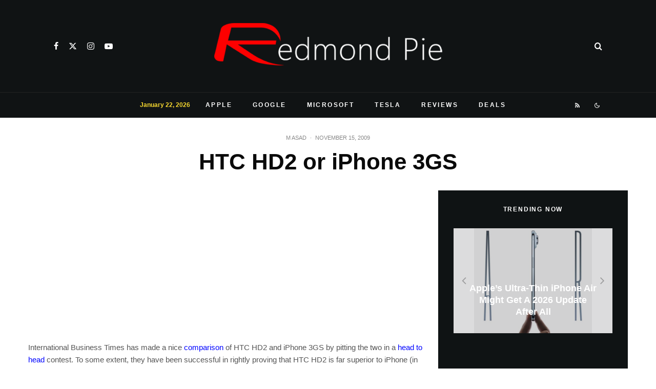

--- FILE ---
content_type: text/html; charset=utf-8
request_url: https://disqus.com/embed/comments/?base=default&f=redmondp&t_i=6834%20https%3A%2F%2Fwww.redmondpie.com%2F%3Fp%3D6834&t_u=https%3A%2F%2Fwww.redmondpie.com%2Fhtc-hd2-or-iphone-3gs-9140109%2F&t_e=HTC%20HD2%20or%20iPhone%203GS&t_d=HTC%20HD2%20or%20iPhone%203GS%20%7C%20Redmond%20Pie&t_t=HTC%20HD2%20or%20iPhone%203GS&s_o=default
body_size: 8401
content:
<!DOCTYPE html>

<html lang="en" dir="ltr" class="not-supported type-">

<head>
    <title>Disqus Comments</title>

    
    <meta name="viewport" content="width=device-width, initial-scale=1, maximum-scale=1, user-scalable=no">
    <meta http-equiv="X-UA-Compatible" content="IE=edge"/>

    <style>
        .alert--warning {
            border-radius: 3px;
            padding: 10px 15px;
            margin-bottom: 10px;
            background-color: #FFE070;
            color: #A47703;
        }

        .alert--warning a,
        .alert--warning a:hover,
        .alert--warning strong {
            color: #A47703;
            font-weight: bold;
        }

        .alert--error p,
        .alert--warning p {
            margin-top: 5px;
            margin-bottom: 5px;
        }
        
        </style>
    
    <style>
        
        html, body {
            overflow-y: auto;
            height: 100%;
        }
        

        #error {
            display: none;
        }

        .clearfix:after {
            content: "";
            display: block;
            height: 0;
            clear: both;
            visibility: hidden;
        }

        
    </style>

</head>
<body>
    

    
    <div id="error" class="alert--error">
        <p>We were unable to load Disqus. If you are a moderator please see our <a href="https://docs.disqus.com/help/83/"> troubleshooting guide</a>. </p>
    </div>

    
    <script type="text/json" id="disqus-forumData">{"session":{"canModerate":false,"audienceSyncVerified":false,"canReply":true,"mustVerify":false,"recaptchaPublicKey":"6LfHFZceAAAAAIuuLSZamKv3WEAGGTgqB_E7G7f3","mustVerifyEmail":false},"forum":{"aetBannerConfirmation":null,"founder":"631502","twitterName":"TaimurAsad","commentsLinkOne":"1 Comment","guidelines":null,"disableDisqusBrandingOnPolls":false,"commentsLinkZero":"0 Comments","disableDisqusBranding":false,"id":"redmondp","createdAt":"2009-08-11T09:09:19.959399","category":"Tech","aetBannerEnabled":false,"aetBannerTitle":null,"raw_guidelines":null,"initialCommentCount":null,"votingType":null,"daysUnapproveNewUsers":null,"installCompleted":true,"moderatorBadgeText":"Mod","commentPolicyText":null,"aetEnabled":false,"channel":null,"sort":2,"description":"\u003cp>Covering Microsoft, Google, Apple and the web.\u003c/p>","organizationHasBadges":true,"newPolicy":true,"raw_description":"Covering Microsoft, Google, Apple and the web.","customFont":null,"language":"en","adsReviewStatus":1,"commentsPlaceholderTextEmpty":null,"daysAlive":0,"forumCategory":{"date_added":"2016-01-28T01:54:31","id":8,"name":"Tech"},"linkColor":null,"colorScheme":"auto","pk":"170692","commentsPlaceholderTextPopulated":null,"permissions":{},"commentPolicyLink":null,"aetBannerDescription":null,"favicon":{"permalink":"https://disqus.com/api/forums/favicons/redmondp.jpg","cache":"https://c.disquscdn.com/uploads/forums/17/692/favicon.png"},"name":"Redmond Pie","commentsLinkMultiple":"{num} Comments","settings":{"threadRatingsEnabled":false,"adsDRNativeEnabled":false,"behindClickEnabled":false,"disable3rdPartyTrackers":false,"adsVideoEnabled":false,"adsProductVideoEnabled":false,"adsPositionBottomEnabled":false,"ssoRequired":false,"contextualAiPollsEnabled":false,"unapproveLinks":true,"adsPositionRecommendationsEnabled":false,"adsEnabled":true,"adsProductLinksThumbnailsEnabled":true,"hasCustomAvatar":false,"organicDiscoveryEnabled":false,"adsProductDisplayEnabled":false,"adsProductLinksEnabled":true,"audienceSyncEnabled":false,"threadReactionsEnabled":false,"linkAffiliationEnabled":false,"adsPositionAiPollsEnabled":false,"disableSocialShare":false,"adsPositionTopEnabled":true,"adsProductStoriesEnabled":false,"sidebarEnabled":false,"adultContent":false,"allowAnonVotes":false,"gifPickerEnabled":true,"mustVerify":true,"badgesEnabled":false,"mustVerifyEmail":true,"allowAnonPost":false,"unapproveNewUsersEnabled":false,"mediaembedEnabled":true,"aiPollsEnabled":false,"userIdentityDisabled":false,"adsPositionPollEnabled":false,"discoveryLocked":false,"validateAllPosts":false,"adsSettingsLocked":false,"isVIP":false,"adsPositionInthreadEnabled":false},"organizationId":129747,"typeface":"auto","url":"http://www.redmondpie.com/","daysThreadAlive":0,"avatar":{"small":{"permalink":"https://disqus.com/api/forums/avatars/redmondp.jpg?size=32","cache":"//a.disquscdn.com/1768293611/images/noavatar32.png"},"large":{"permalink":"https://disqus.com/api/forums/avatars/redmondp.jpg?size=92","cache":"//a.disquscdn.com/1768293611/images/noavatar92.png"}},"signedUrl":"http://disq.us/?url=http%3A%2F%2Fwww.redmondpie.com%2F&key=F4hVTXIGC0vyZTPKuLKbxw"}}</script>

    <div id="postCompatContainer"><div class="comment__wrapper"><div class="comment__name clearfix"><img class="comment__avatar" src="//a.disquscdn.com/1768293611/images/noavatar92.png" width="32" height="32" /><strong><a href="">ginbuntu</a></strong> &bull; 15 years ago
        </div><div class="comment__content"><p>I bought and htc hd2 and loaded Android into it. it works fantastic. Best hardware with best OS. :-)</p></div></div><div class="comment__wrapper"><div class="comment__name clearfix"><img class="comment__avatar" src="//a.disquscdn.com/1768293611/images/noavatar92.png" width="32" height="32" /><strong><a href="">Maymunah</a></strong> &bull; 15 years ago
        </div><div class="comment__content"><p>Am so getting the HTC!! its an awesome device!</p></div></div><div class="comment__wrapper"><div class="comment__name clearfix"><img class="comment__avatar" src="//a.disquscdn.com/1768293611/images/noavatar92.png" width="32" height="32" /><strong><a href="">amin</a></strong> &bull; 15 years ago
        </div><div class="comment__content"><p>i worked with both of them, <br>iphone has lods of fun apps which you would love to have it and its unlikely to hang<br>but hd2 at firs month used to hang a lot, hopefully after installing the new RAM it got much better and its rarely hangs. good tings about hd2 are having Microsoft office, bigger screen, wider range of customizing, better camera.<br>and for iphone icans say apps and touch screen (which is a bit smoother)  </p></div></div><div class="comment__wrapper"><div class="comment__name clearfix"><img class="comment__avatar" src="//a.disquscdn.com/1768293611/images/noavatar92.png" width="32" height="32" /><strong><a href="">barry</a></strong> &bull; 15 years ago
        </div><div class="comment__content"><p>i love my htc hd2 far better than my iphone i got my htc hd2 from radio shack in hopkinsville ky with 2 year contract it was 99$</p></div></div><div class="comment__wrapper"><div class="comment__name clearfix"><img class="comment__avatar" src="https://c.disquscdn.com/uploads/users/270/5730/avatar92.jpg?1703017305" width="32" height="32" /><strong><a href="">Kaouthia</a></strong> &bull; 15 years ago
        </div><div class="comment__content"><p>Well, I've got both the HD2 and the iPhone 3GS (the wife's is the HD2, mine's the iPhone).</p><p>Both have their merits.  I see stuff on her HD2 that I like (I've used windows mobile phones for about 6 years) and she sees stuff on my iPhone that she wants.</p><p>As for the camera comparison though, rofl.  They're mobile phones, regardless of the number of megapixels (which means nothing), they're both crap cameras. :)</p></div></div><div class="comment__wrapper"><div class="comment__name clearfix"><img class="comment__avatar" src="//a.disquscdn.com/1768293611/images/noavatar92.png" width="32" height="32" /><strong><a href="">Mike in Chester UK</a></strong> &bull; 15 years ago
        </div><div class="comment__content"><p>Any advances on your recommendations ? I really am not too sure what to get!</p></div></div><div class="comment__wrapper"><div class="comment__name clearfix"><img class="comment__avatar" src="//a.disquscdn.com/1768293611/images/noavatar92.png" width="32" height="32" /><strong><a href="">Alvin</a></strong> &bull; 15 years ago
        </div><div class="comment__content"><p>I have use both iPhone and now HTC HD 2. I get frustrated over HTC HD 2 as it hangs on me many times when I slide either to the left or right that I have mastered the art of opening the battery cover. I feedback to the service centre that I kept typing over 2 letter key that I have to back space time and again. Both phone has its short fall depending on one priorties. iPhone is good at app store and entertainment while HTC HD 2 is good if one is on the go working like a mini computer of microsoft office, that is why I use 2 phone to serve depending functions. Just a thought to share.</p></div></div><div class="comment__wrapper"><div class="comment__name clearfix"><img class="comment__avatar" src="//a.disquscdn.com/1768293611/images/noavatar92.png" width="32" height="32" /><strong><a href="">PJ</a></strong> &bull; 15 years ago
        </div><div class="comment__content"><p>I work in an office full of sheep following i phone users here in the UK. It is true, Vodafone the UK's largest mobile network supplier have pretty much been told by Apple, you can have the lions share of our product if you do not sell our greatest rival the HD2. Consequently i told Vodafone where to stick it. I now have a HTC and are blissfully happy. It is a truly amazing machine. Web page access is as quick as my loaded laptop. The screen is amazing for watching clips and movies. the camera is awesome. All the important bits are superior to what I have seen on the i phones. If you want games, apps and useless pointless downloads by the dozen then the i phone is for you, if you want power, speed and a truly awesome machine then it has to be the HTC!</p></div></div><div class="comment__wrapper"><div class="comment__name clearfix"><img class="comment__avatar" src="//a.disquscdn.com/1768293611/images/noavatar92.png" width="32" height="32" /><strong><a href="">MrsBling</a></strong> &bull; 15 years ago
        </div><div class="comment__content"><p>Having now bought and used both versions, I can say one thing for sure, they both do what we want them to do, contact someone by voice or sms. <br>Any other difference is for geeks. Get over it. I gave me Husband the iphone and I use the HTC, if I want to play games I use his phone and if he wants to do work on the move he uses mine. Hows that I think we met both HTC and iphone expectations for asking our phone to do what we want of it.</p></div></div><div class="comment__wrapper"><div class="comment__name clearfix"><img class="comment__avatar" src="//a.disquscdn.com/1768293611/images/noavatar92.png" width="32" height="32" /><strong><a href="">Charles</a></strong> &bull; 15 years ago
        </div><div class="comment__content"><p>HTC HD2 vs iPad-Should be the right comparison.  In anycase, no matter how many thousand APPS available to the iPhone, people will only use so much and you can never fit all of them into an iPhone whilst you can have all the available APPS for the HD2.  The very worst feature of the iPhone is called the "AT&amp;T" Service.</p></div></div><div class="comment__wrapper"><div class="comment__name clearfix"><img class="comment__avatar" src="//a.disquscdn.com/1768293611/images/noavatar92.png" width="32" height="32" /><strong><a href="">timbo</a></strong> &bull; 15 years ago
        </div><div class="comment__content"><p>personally the htc sounds bigger, larger and more expandable (ie. bigger memory, faster processor, removable memory, etc) but is that it? the iphone has got hundreds of thousand apps and having one for only 2 months I'm happy to say I'm app happy. couple of my mates have htcs and all they can show of is the standard stuff like, it can take photos, it can play music, ooh it's got the weather in huge font and it can access the web. iphone does all that and much more... download a free clock app and listen to 1000s of radio stations whilst on simple 3g, download an app and read 1000s of manga, download football manager 2010, play mmorpgs whilst at work, on the loo or even in the kitchen. so what i'm trying to say is htc is a powerhouse that does sod all, whereas iphone is slightly less powerful (say 5%) but it does everything. best gadget i've ever owned!</p></div></div><div class="comment__wrapper"><div class="comment__name clearfix"><img class="comment__avatar" src="//a.disquscdn.com/1768293611/images/noavatar92.png" width="32" height="32" /><strong><a href="">Bobby</a></strong> &bull; 15 years ago
        </div><div class="comment__content"><p>The HTC HD2 isn't fair too compete with the Iphone 3GS 16 Gb since it is not a smartphone, it is small computer.</p></div></div><div class="comment__wrapper"><div class="comment__name clearfix"><img class="comment__avatar" src="//a.disquscdn.com/1768293611/images/noavatar92.png" width="32" height="32" /><strong><a href="">G-Love</a></strong> &bull; 15 years ago
        </div><div class="comment__content"><p>I see the iphone won the "OS" comparison.  To me that is the biggest category.  I have three macs and I cannot even think about going back to windows OS.  To me the biggest question for me is whether I want to leave T-mobile for AT&amp;T.</p></div></div><div class="comment__wrapper"><div class="comment__name clearfix"><img class="comment__avatar" src="//a.disquscdn.com/1768293611/images/noavatar92.png" width="32" height="32" /><strong><a href="">nickmelling</a></strong> &bull; 15 years ago
        </div><div class="comment__content"><p>I have been looking at the iphone and the HD2, but can't decide which to get. Is the HD2 complecated/ hard to use as i am not very technically minded.</p></div></div><div class="comment__wrapper"><div class="comment__name clearfix"><img class="comment__avatar" src="//a.disquscdn.com/1768293611/images/noavatar92.png" width="32" height="32" /><strong><a href="">sidnagi</a></strong> &bull; 15 years ago
        </div><div class="comment__content"><p>htc hd2 is best choise</p></div></div><div class="comment__wrapper"><div class="comment__name clearfix"><img class="comment__avatar" src="//a.disquscdn.com/1768293611/images/noavatar92.png" width="32" height="32" /><strong><a href="">sekas</a></strong> &bull; 15 years ago
        </div><div class="comment__content"><p>right</p></div></div><div class="comment__wrapper"><div class="comment__name clearfix"><img class="comment__avatar" src="//a.disquscdn.com/1768293611/images/noavatar92.png" width="32" height="32" /><strong><a href="">Old Bones McGee</a></strong> &bull; 15 years ago
        </div><div class="comment__content"><p>I have an HD2 and I can say that it is definatlly not too big to fit into your pocket. It is incredibly slim, much slimmer than the iphone by smartphone measures. Also I agree with the below that everyone thinks that there are thousands of iphone apps and only hundreds for winmo because they only look at whats on the winmo marketplace. There are more apps for Winmo than there will ever be for any other mobile platform FACT. How do you know? Because windows mobile has been around for years and years. WAY before steve jobs decided he'd turn his hand to try a phone. When the 1st iphone came out it was good, the specs were revolutionary, but now, just look at the spec list of pretty much all the new HTCs coming out. The iphone looks like sour milk next to them. The only plus it has is the os, and now HTC has developed windows mobile to the extent that its OS has supassed that of the iphone.</p></div></div><div class="comment__wrapper"><div class="comment__name clearfix"><img class="comment__avatar" src="//a.disquscdn.com/1768293611/images/noavatar92.png" width="32" height="32" /><strong><a href="">The Real Deal</a></strong> &bull; 15 years ago
        </div><div class="comment__content"><p>Go HTC!!! :)</p></div></div><div class="comment__wrapper"><div class="comment__name clearfix"><img class="comment__avatar" src="//a.disquscdn.com/1768293611/images/noavatar92.png" width="32" height="32" /><strong><a href="">Satya</a></strong> &bull; 15 years ago
        </div><div class="comment__content"><p>My brother always told that he would buy HTC HD2. And I was told him to buy iPhone instead. One fine day, when I was not there to influence his decisions, he bought HTC HD2. I told him over phone that he would regret this decision until I saw the phone itself. Its a beauty. I thought the screen wil be far too big for a mobile but its a blessing to watch movies on a 4.3 inch screen. One can read,write word documents , excel sheets with ease. As far as Apps are concerned; hey its Windows; there will surely be a lots of applications 4 free though may not be neatly organized like the Apple App store.</p></div></div><div class="comment__wrapper"><div class="comment__name clearfix"><img class="comment__avatar" src="//a.disquscdn.com/1768293611/images/noavatar92.png" width="32" height="32" /><strong><a href="">hassan999</a></strong> &bull; 16 years ago
        </div><div class="comment__content"><p>HTC HD2 $400USD..<br>APPLE IPHONE 3GS 32GB $350USD</p><p>h.hammod@live.com</p></div></div><div class="comment__wrapper"><div class="comment__name clearfix"><img class="comment__avatar" src="//a.disquscdn.com/1768293611/images/noavatar92.png" width="32" height="32" /><strong><a href="">iStale</a></strong> &bull; 16 years ago
        </div><div class="comment__content"><p>Windows mobile 6.5 Pro<br>(Sorry HTC users)</p></div></div><div class="comment__wrapper"><div class="comment__name clearfix"><img class="comment__avatar" src="//a.disquscdn.com/1768293611/images/noavatar92.png" width="32" height="32" /><strong><a href="">yves</a></strong> &bull; 16 years ago
        </div><div class="comment__content"><p>Did you try a HTC HD2?</p></div></div><div class="comment__wrapper"><div class="comment__name clearfix"><img class="comment__avatar" src="//a.disquscdn.com/1768293611/images/noavatar92.png" width="32" height="32" /><strong><a href="">Derek</a></strong> &bull; 16 years ago
        </div><div class="comment__content"><p>The HTC HD2 can carry extra battries</p></div></div><div class="comment__wrapper"><div class="comment__name clearfix"><img class="comment__avatar" src="//a.disquscdn.com/1768293611/images/noavatar92.png" width="32" height="32" /><strong><a href="">yves</a></strong> &bull; 16 years ago
        </div><div class="comment__content"><p>This "Smart Phone" can do more</p></div></div><div class="comment__wrapper"><div class="comment__name clearfix"><img class="comment__avatar" src="//a.disquscdn.com/1768293611/images/noavatar92.png" width="32" height="32" /><strong><a href="">Liam</a></strong> &bull; 16 years ago
        </div><div class="comment__content"><p>Well here in the UK, Apple have told Vodafone that they are not allowed to sell the HTC HD2 if they want to sell the iPhone, so vodafone has dropped it and Apple have more of a monopoly! For reasons like this I refuse to even consider having an iPhone and would much rather go back to a nokia from the mid 90's!</p></div></div><div class="comment__wrapper"><div class="comment__name clearfix"><img class="comment__avatar" src="//a.disquscdn.com/1768293611/images/noavatar92.png" width="32" height="32" /><strong><a href="">spartanical</a></strong> &bull; 15 years ago
        </div><div class="comment__content"><p>have fun with that</p></div></div><div class="comment__wrapper"><div class="comment__name clearfix"><img class="comment__avatar" src="//a.disquscdn.com/1768293611/images/noavatar92.png" width="32" height="32" /><strong><a href="">chami</a></strong> &bull; 16 years ago
        </div><div class="comment__content"><p>but still htc has a camera problem. they still not fixed the problem. and i'm disagree with battery comparison. htc has less talk time. so very frequently should recharge the battery. iphone battery is much much better. (as i feel)</p></div></div><div class="comment__wrapper"><div class="comment__name clearfix"><img class="comment__avatar" src="//a.disquscdn.com/1768293611/images/noavatar92.png" width="32" height="32" /><strong><a href="">nirmalanderson</a></strong> &bull; 16 years ago
        </div><div class="comment__content"><p>wat ever...but stil HTC needs improvement to beat apple's technology...</p><p>iphone rockkkssss....<br></p></div></div><div class="comment__wrapper"><div class="comment__name clearfix"><img class="comment__avatar" src="//a.disquscdn.com/1768293611/images/noavatar92.png" width="32" height="32" /><strong><a href="">lgvucom</a></strong> &bull; 16 years ago
        </div><div class="comment__content"><p>once I saw the review of the HTC HD2 I was hooked. Finally a phone with the screen size to match my PSP. Plus all the other bells and whistles. I am an avid Windows Mobile user so I was a little disappointed that once in the states, the HD2 will not be running WM on the Verizon version (Passion). However, that's just my own lack of experience or change. After reading a bunch of reviews, it sounds like not having WM OS will be a plus.</p></div></div><div class="comment__wrapper"><div class="comment__name clearfix"><img class="comment__avatar" src="//a.disquscdn.com/1768293611/images/noavatar92.png" width="32" height="32" /><strong><a href="">Guest</a></strong> &bull; 16 years ago
        </div><div class="comment__content"><p>I think there are a couple of things the writer left out of this article.  One is that the HD2 can be used as a wireless hub.  That in itself is pretty amazing.  The other is the fact that the phone is not tied to one carrier.  I think that will prove to be an advantage until AT&amp;T's exclusive contract ends.  In terms of apps, if you've ever been to <a href="http://disq.us/url?url=http%3A%2F%2Fhandango.com%3AWk-qvYoocK7XW_2XKJbxf0DoMsg&amp;cuid=170692" rel="nofollow noopener" target="_blank" title="handango.com">handango.com</a> you know there is one place where you can get a boatload of apps for WinMo as well as ratings and feedback for those apps.</p></div></div><div class="comment__wrapper"><div class="comment__name clearfix"><img class="comment__avatar" src="//a.disquscdn.com/1768293611/images/noavatar92.png" width="32" height="32" /><strong><a href="">Ahmed</a></strong> &bull; 16 years ago
        </div><div class="comment__content"><p>more than one month i am thinking to buy one of the and i become crazy becuse i couldnt make the decision </p></div></div><div class="comment__wrapper"><div class="comment__name clearfix"><img class="comment__avatar" src="https://c.disquscdn.com/uploads/users/118/9494/avatar92.jpg?1281549414" width="32" height="32" /><strong><a href="">rodsfaria</a></strong> &bull; 16 years ago
        </div><div class="comment__content"><p>100 % agreed with Bill.<br>As much as the HTC looks cool, my guess is we can't download 1% of the apps we can for the Iphone and it's quite big.<br>Also lack of radio on the Iphone is absolutely ludicrous as there's at least 100 radio apps available for free.Flash and removable battery are a very nice feature for sure, but the idea of having something running windows again freaks me out.I had 2 windows mobile handsets and I do not regret my Iphone at all.I  guess battery and lack of flash for the camera it's bad, but I have never owned a phone like the iphone before. Blackberry,Nokia,Sony Ericsson,Samsung or any windows mobile phone can't not even start a comparison against Iphone. </p></div></div><div class="comment__wrapper"><div class="comment__name clearfix"><img class="comment__avatar" src="//a.disquscdn.com/1768293611/images/noavatar92.png" width="32" height="32" /><strong><a href="">Dileep</a></strong> &bull; 16 years ago
        </div><div class="comment__content"><p>WinMO has tons of apps like iPhone, jus that they are not amasses in one place like the iPhone, but with Windows Phone marketplace, that is changing. I seriously considered iPhone 3GS, but now, I can't wait to get my hands on HD2. Apart from the 'for stylus' OS, WinMO is pretty powerful underneath, I can't believe the things you can tweak with WinMo. Sorry iPhone, wake me up when you have FM, a better screen and replaceable battery and SD card slot.</p></div></div><div class="comment__wrapper"><div class="comment__name clearfix"><img class="comment__avatar" src="//a.disquscdn.com/1768293611/images/noavatar92.png" width="32" height="32" /><strong><a href="">Bill Neaks</a></strong> &bull; 16 years ago
        </div><div class="comment__content"><p>It looks like a staged comparison to get a desired and planned outcome.</p><p>The comparison should have looked at interface, ease of use, number of new applications and ease of installing them.</p><p>Bizarrely, the reviewer gave praise to the HD2 for size advantage. Huh? The HD2 is huge. It had to have a massively sized screen to allow the operating system, Windows Mobile, which was designed for use with a stylus pen, to work with finger touch. The huge screen makes the tiny icons just big enough to hit with a finger, and then only barely. The downside is the HD2's screen is so big it probably won't fit in your pocket. That's not an advantage.</p></div></div><div class="comment__wrapper"><div class="comment__name clearfix"><img class="comment__avatar" src="//a.disquscdn.com/1768293611/images/noavatar92.png" width="32" height="32" /><strong><a href="">lisatwentytwo</a></strong> &bull; 16 years ago
        </div><div class="comment__content"><p>Some people LIKE bigger screens - we have been screaming out for bigger screens for years. Thank god one has arrived at last. Small is NOT always best.</p></div></div><div class="comment__wrapper"><div class="comment__name clearfix"><img class="comment__avatar" src="//a.disquscdn.com/1768293611/images/noavatar92.png" width="32" height="32" /><strong><a href="">Lucas</a></strong> &bull; 16 years ago
        </div><div class="comment__content"><p>Yea... The HD2 is SOOO much bigger...  Did you even watch the video? <br>                  HD2     iPhone<br>Height         4.74 vs 4.50<br>Width          2.64 vs 2.40<br>Thickness      .43 vs   .48</p><p>Screen         4.3 vs  3.50</p><p>Gain almost one inch in screen size for a quarter inch to width and height.  Not to bad if you ask me.</p><p>If it had a keyboard and Goggle I would probably cry.  Size does matter and in this case HD2 wins.</p><p></p></div></div></div>


    <div id="fixed-content"></div>

    
        <script type="text/javascript">
          var embedv2assets = window.document.createElement('script');
          embedv2assets.src = 'https://c.disquscdn.com/embedv2/latest/embedv2.js';
          embedv2assets.async = true;

          window.document.body.appendChild(embedv2assets);
        </script>
    



    
</body>
</html>


--- FILE ---
content_type: text/html; charset=utf-8
request_url: https://www.google.com/recaptcha/api2/aframe
body_size: 270
content:
<!DOCTYPE HTML><html><head><meta http-equiv="content-type" content="text/html; charset=UTF-8"></head><body><script nonce="yFDBZWFjNavOHsRUnoJMZw">/** Anti-fraud and anti-abuse applications only. See google.com/recaptcha */ try{var clients={'sodar':'https://pagead2.googlesyndication.com/pagead/sodar?'};window.addEventListener("message",function(a){try{if(a.source===window.parent){var b=JSON.parse(a.data);var c=clients[b['id']];if(c){var d=document.createElement('img');d.src=c+b['params']+'&rc='+(localStorage.getItem("rc::a")?sessionStorage.getItem("rc::b"):"");window.document.body.appendChild(d);sessionStorage.setItem("rc::e",parseInt(sessionStorage.getItem("rc::e")||0)+1);localStorage.setItem("rc::h",'1769203072634');}}}catch(b){}});window.parent.postMessage("_grecaptcha_ready", "*");}catch(b){}</script></body></html>

--- FILE ---
content_type: application/javascript; charset=utf-8
request_url: https://fundingchoicesmessages.google.com/f/AGSKWxWPBF9vGxXn90v5IrpJ_4UnkOeH7pnD9Qn7y548Cccg96OOg_Mw3fTE0DkLKyGCueA1QlOlIMfNhVvJo8DWqQrTqLltx_sYoSZvT4FTQtcky_nOqyIK0bS4CUp7G9FvLN_BIPxCua3L9Dze4Paz9JtEkdF3X8ifIMPn6bYzm6PFH7aP8OY0srXwjFcH/_/x5advcorner._620x203_/headerAdvertismentTab./satnetgoogleads./adserverdata.
body_size: -1289
content:
window['3e072e63-00cf-46a7-9472-4557b49b4706'] = true;